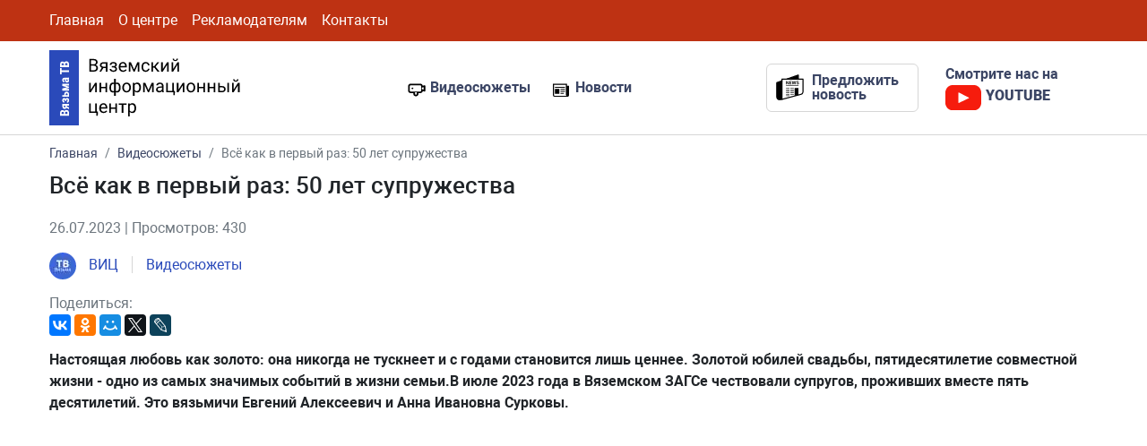

--- FILE ---
content_type: text/html; charset=UTF-8
request_url: https://vyazma-tv.ru/videos/2023/07/26/vse-kak-v-pervyy-raz-50-let-supruzhestva/
body_size: 4588
content:
<!DOCTYPE html><html lang="ru"><head><meta name="viewport" content="width=device-width, initial-scale=1, shrink-to-fit=no"><meta http-equiv="Content-Type" content="text/html; charset=utf-8" ><meta charset="UTF-8"/><base href="https://vyazma-tv.ru/"><meta http-equiv='x-dns-prefetch-control' content='on'><meta name="cmsmagazine" content="099b56d0e5f5f57528fdb8355e8f1482" /><link rel='dns-prefetch' href='/'><link rel="canonical" href="https://vyazma-tv.ru/videos/2023/07/26/vse-kak-v-pervyy-raz-50-let-supruzhestva/"/><title>Всё как в первый раз: 50 лет супружества / Видеосюжеты / Вяземский информационный центр</title><meta name="description" content="Всё как в первый раз: 50 лет супружества"><meta name="keywords" content="Настоящая любовь как золото: она никогда не тускнеет и с годами становится лишь ценнее. Золотой юбилей свадьбы, пятидесятилетие совместной жизни - одно из самых значимых событий в жизни семьи.В июле 2023 года в Вяземском ЗАГСе чествовали супругов, проживших вместе пять десятилетий. Это вязьмичи Евгений Алексеевич и Анна Ивановна Сурковы."><meta property="og:type" content="article"><meta property="og:title" content="Всё как в первый раз: 50 лет супружества"><meta property="og:url" content="https://vyazma-tv.ru/videos/2023/07/26/vse-kak-v-pervyy-raz-50-let-supruzhestva/"><meta property="og:description" content=""><meta name="twitter:card" content="summary_large_image"> <meta name="twitter:creator" content="@bildmart"> <meta name="twitter:title" content="Всё как в первый раз: 50 лет супружества"> <meta name="twitter:description" content=""><meta property="og:image" content="https://vyazma-tv.ru/"><meta name="twitter:image" content="https://vyazma-tv.ru/"><link rel="shortcut icon" href="favicon.ico" type="image/ico"><script src="https://yastatic.net/jquery/3.3.1/jquery.min.js"></script><link rel="stylesheet" href="https://stackpath.bootstrapcdn.com/bootstrap/4.4.1/css/bootstrap.min.css" integrity="sha384-Vkoo8x4CGsO3+Hhxv8T/Q5PaXtkKtu6ug5TOeNV6gBiFeWPGFN9MuhOf23Q9Ifjh" crossorigin="anonymous"><script src="https://browser.sentry-cdn.com/5.12.1/bundle.min.js" integrity="sha384-y+an4eARFKvjzOivf/Z7JtMJhaN6b+lLQ5oFbBbUwZNNVir39cYtkjW1r6Xjbxg3" crossorigin="anonymous"></script><link rel="stylesheet" href="/assets/cache/styles_c264627d6a.min.css" type="text/css" /><link rel="stylesheet" href="/assets/components/gallery/css/web.css" type="text/css" /><link rel="stylesheet" href="/assets/components/ajaxform/css/default.css" type="text/css" /><script src="https://www.google.com/recaptcha/api.js?render=6Lflz9YUAAAAAKOeIVFmVCvdHR-nhVoDjfHHF4k9"></script></head><body><header><div class="top"><div class="container"><div class="row"><div class="col-xl-8 col-12 menu"><nav class="navbar navbar-expand-lg navbar-light"><button class="navbar-toggler" type="button" data-toggle="collapse" data-target="#navbarSupportedContent1" aria-controls="navbarSupportedContent1" aria-expanded="false" aria-label="Toggle navigation"><span class="navbar-toggler-icon"></span></button><div class="collapse navbar-collapse" id="navbarSupportedContent1"><ul class="navbar-nav nav-fill"><li class="nav-item first"><a class="nav-link" itemprop="url" href="" >Главная</a></li><li class="nav-item"><a class="nav-link" itemprop="url" href="about" >О центре</a></li><li class="nav-item"><a class="nav-link" itemprop="url" href="advertisers" >Рекламодателям</a></li><li class="nav-item last"><a class="nav-link" itemprop="url" href="contacts" >Контакты</a></li></ul></div></nav></div><div class="col-xl-4 col-12 social d-none d-md-block .d-lg-block"><a href="https://vk.com/vyazma_raion" target="_blank" title="Вконтакте"><i class="lab la-vk"></i></a><a href="https://www.youtube.com/channel/UCTgohSryfekpeGb-ERHWFpg" title="Youtube" target="_blank" title="Youtube"><i class="lab la-youtube"></i></a></div></div></div></div><div class="header"><div class="container"><div class="row"><div class="col-xl-4 col-6"><div class="logo"><a href="/" title="Главная - Вяземский информационный центр"><img src="assets/template/images/logo.svg" alt="Вяземский информационный центр"></a></div></div><div class="col-xl-4 col-6"><div class="links"><a href="videos/" title="Видеосюжеты" class="video_link">Видеосюжеты</a><a href="news/" title="Новости" class="news_link">Новости</a></div></div><div class="col-xl-2 col-6"><div class="addnews"><a data-toggle="modal" data-target="#newsModal" title="Предложить новость"><span class="text">Предложить новость</span></a></div></div><div class="col-xl-2 col-6"><div class="youtube"><a href="https://www.youtube.com/channel/UCTgohSryfekpeGb-ERHWFpg" target="_blank" title="Смотрите нас на YOUTUBE"><span class="text">Смотрите нас на</span><br><span class="icon">YOUTUBE</span></a></div></div></div></div></div></header> <div class="pages"><div class="container"><nav aria-label="breadcrumb"><ol itemscope="" itemtype="http://schema.org/BreadcrumbList" class="breadcrumb"><li class="breadcrumb-item"><span itemscope="" itemprop="itemListElement" itemtype="http://schema.org/ListItem"><a title="Главная" itemprop="item" href=""><span itemprop="name">Главная</span><meta itemprop="position" content="1"></a></span></li><li class="breadcrumb-item"><span itemscope="" itemprop="itemListElement" itemtype="http://schema.org/ListItem"><a title="Видеосюжеты" itemprop="item" href="videos/"><span itemprop="name">Видеосюжеты</span><meta itemprop="position" content="2"></a></span></li><li class="breadcrumb-item active" aria-current="page"><span itemscope="" itemprop="itemListElement" itemtype="http://schema.org/ListItem"><span itemprop="name">Всё как в первый раз: 50 лет супружества</span><meta itemprop="position" content="3"></span></li></ol></nav> <div class="row"><div class="col-xl-12 col-12"><h1 class="page-title">Всё как в первый раз: 50 лет супружества</h1></div><div class="col-xl-6 col-12"><div class="meta text-muted">26.07.2023 | Просмотров: 430</div><span class="author"><a href="authors/vits" title="Вяземский информационный центр"><img src="/assets/cache/images/vyazma-tv/vyazmatv/1_1582033358.bafe35b2.jpg" alt=""> ВИЦ</a></span><span class="parent"><a href="videos/" title="Видеосюжеты">Видеосюжеты</a></span><div class="col-xl-12 col-12 social-shared text-muted"> Поделиться: <script src="https://yastatic.net/es5-shims/0.0.2/es5-shims.min.js"></script><script src="https://yastatic.net/share2/share.js"></script><div class="ya-share2" data-services="collections,vkontakte,facebook,odnoklassniki,moimir,twitter,lj"></div></div></div></div><div class="row"><div class="col-xl-12 col-12 introtext"><p>Настоящая любовь как золото: она никогда не тускнеет и с годами становится лишь ценнее. Золотой юбилей свадьбы, пятидесятилетие совместной жизни - одно из самых значимых событий в жизни семьи.В июле 2023 года в Вяземском ЗАГСе чествовали супругов, проживших вместе пять десятилетий. Это вязьмичи Евгений Алексеевич и Анна Ивановна Сурковы.</p></div><div class="col-xl-12 col-12 content"></div></div><div class="row justify-content-md-center"><div class="col-xl-8 col-12"><iframe width="100%" height="500" src="https://www.youtube.com/embed/5Gdxfh3KAmA" frameborder="0" allow="accelerometer; autoplay; encrypted-media; gyroscope; picture-in-picture" allowfullscreen></iframe></div></div><div class="row gallery"></div></div></div><footer><div class="container"><div class="row"><div class="col-xl-2 col-12"> Вяземский<br>информационный<br>центр </div><div class="col-xl-5 col-12"> © 2018—2026 г. Все права защищены.<br>При полном или частичном использовании материалов, обязательна активная ссылка на сайт: vyazma-tv.ru </div><div class="col-xl-3 col-12 text-right"><div class="links"><a href="videos/" title="Видеосюжеты" class="video_link">Видеосюжеты</a><a href="news/" title="Новости" class="news_link">Новости</a></div></div><div class="col-xl-2 col-12 text-right devel"><a href="https://defulo.ru" target="_blank" title="Разработано и сопровождается DEFULO"><img src="https://defulo.ru/assets/template/images/logo-white.svg" alt="Разработано и сопровождается DEFULO"></a></div></div></div></footer> <div class="modal fade" id="newsModal" tabindex="-1" role="dialog" aria-labelledby="newsModalLabel" aria-hidden="true"><div class="modal-dialog" role="document"><div class="modal-content"><div class="modal-header"><h5 class="modal-title" id="newsModalCenterTitle">Предложить новость</h5><button type="button" class="close" data-dismiss="modal" aria-label="Close"><span aria-hidden="true">&times;</span></button></div><div class="modal-body"><form action="" method="post" class="ajax_form af_example form" id="news_form"><input type="hidden" name="nospam:blank" value="" /><input type="text" name="pagename" value="Всё как в первый раз: 50 лет супружества" readonly style="display: none;"><input type="text" name="pageurl" value="videos/2023/07/26/vse-kak-v-pervyy-raz-50-let-supruzhestva/" readonly style="display: none;"><div class="form-group"><input type="text" class="form-control" name="link" placeholder="Ссылка на новость" required focus></div><div class="form-group text-center"><button type="submit" class="btn btn-red">Отправить новость</button></div><span class="error_g-recaptcha-response error error_message"></span><input type="hidden" name="g-recaptcha-response"><input type="hidden" name="af_action" value="30c9ce4d2f9df832f056632e3003085d" /></form><div id="news_form_success" style="display: none;" class="alert alert-success text-center" role="alert"><strong>Ваша новость успешно отправлена!</strong><br>Мы проверим её и опубликуем в ближайшее время.</div> </div></div></div></div><div class="modal fade" id="callbackModal" tabindex="-1" role="dialog" aria-labelledby="callbackModalLabel" aria-hidden="true"><div class="modal-dialog" role="document"><div class="modal-content"><div class="modal-header"><h5 class="modal-title" id="callbackModalCenterTitle">Написать нам</h5><button type="button" class="close" data-dismiss="modal" aria-label="Close"><span aria-hidden="true">&times;</span></button></div><div class="modal-body"><form action="" method="post" class="ajax_form af_example form" id="callback_form"><input type="hidden" name="nospam:blank" value="" /><div class="form-group"><input type="text" class="form-control" name="name" placeholder="Ваше имя"></div><div class="form-group"><input type="email" class="form-control" name="email" placeholder="Ваш Email"></div><div class="form-group"><textarea class="form-control" name="text" rows="3" placeholder="Ваше сообщение"></textarea></div><div class="form-group"><p>Нажимая кнопку "Отправить сообщение" я даю согласие на <a href="agreement" target="_blank" title="Соглашение об обработке персональных данных">обработку персональных данных</a></p></div><div class="form-group text-center"><button type="submit" class="btn btn-lg btn-red">Отправить сообщение</button></div><span class="error_g-recaptcha-response error error_message"></span><input type="hidden" name="g-recaptcha-response"><input type="hidden" name="af_action" value="437a20a1ecb915fd76a47af08f35023b" /></form><div id="callback_form_success" style="display: none;" class="alert alert-success text-center" role="alert"><strong>Ваше сообщение успешно отправлено!</strong><br>Мы Вам ответим как можно скорее.</div> </div></div></div></div> <script src="https://cdn.jsdelivr.net/npm/popper.js@1.16.0/dist/umd/popper.min.js" integrity="sha384-Q6E9RHvbIyZFJoft+2mJbHaEWldlvI9IOYy5n3zV9zzTtmI3UksdQRVvoxMfooAo" crossorigin="anonymous"></script><script src="https://stackpath.bootstrapcdn.com/bootstrap/4.4.1/js/bootstrap.min.js" integrity="sha384-wfSDF2E50Y2D1uUdj0O3uMBJnjuUD4Ih7YwaYd1iqfktj0Uod8GCExl3Og8ifwB6" crossorigin="anonymous"></script><script type="text/javascript" > (function(m,e,t,r,i,k,a){ m[i]=m[i]||function(){ (m[i].a=m[i].a||[]).push(arguments)}; m[i].l=1*new Date();k=e.createElement(t),a=e.getElementsByTagName(t)[0],k.async=1,k.src=r,a.parentNode.insertBefore(k,a)}) (window, document, "script", "https://mc.yandex.ru/metrika/tag.js", "ym"); ym(57520315, "init", { clickmap:true, trackLinks:true, accurateTrackBounce:true, webvisor:true });</script><noscript><div><img src="https://mc.yandex.ru/watch/57520315" style="position:absolute; left:-9999px;" alt="" /></div></noscript><script async src="https://www.googletagmanager.com/gtag/js?id=UA-97191696-7"></script><script> window.dataLayer = window.dataLayer || []; function gtag(){ dataLayer.push(arguments);} gtag('js', new Date()); gtag('config', 'UA-97191696-7');</script><script src="/assets/cache/scripts_e46cc8ef27.min.js"></script><script src="/assets/components/ajaxform/js/default.js"></script><script type="text/javascript">AjaxForm.initialize({"assetsUrl":"\/assets\/components\/ajaxform\/","actionUrl":"\/assets\/components\/ajaxform\/action.php","closeMessage":"\u0437\u0430\u043a\u0440\u044b\u0442\u044c \u0432\u0441\u0435","formSelector":"form.ajax_form","pageId":1928});</script><script> function grecaptchaExecute() { grecaptcha.execute("6Lflz9YUAAAAAKOeIVFmVCvdHR-nhVoDjfHHF4k9", { action: "newsform" }) .then(function(token) { $("[name ='g-recaptcha-response']").val(token); }); } grecaptcha.ready(function() { grecaptchaExecute(); }); $(document).on("af_complete", function(event, response) { if (response.success) { grecaptchaExecute(); } }); </script></body></html>

--- FILE ---
content_type: text/css
request_url: https://vyazma-tv.ru/assets/cache/styles_c264627d6a.min.css
body_size: 6059
content:
.owl-carousel, .owl-carousel .owl-item {-webkit-tap-highlight-color: transparent;position: relative;}
.owl-carousel {display: none;width: 100%;z-index: 1;}
.owl-carousel .owl-stage {position: relative;-ms-touch-action: pan-Y;touch-action: manipulation;-moz-backface-visibility: hidden;}
.owl-carousel .owl-stage:after {content: ".";display: block;clear: both;visibility: hidden;line-height: 0;height: 0;}
.owl-carousel .owl-stage-outer {position: relative;overflow: hidden;-webkit-transform: translate3d(0,0,0);}
.owl-carousel .owl-item, .owl-carousel .owl-wrapper {-webkit-backface-visibility: hidden;-moz-backface-visibility: hidden;-ms-backface-visibility: hidden;-webkit-transform: translate3d(0,0,0);-moz-transform: translate3d(0,0,0);-ms-transform: translate3d(0,0,0);}
.owl-carousel .owl-item {min-height: 1px;float: left;-webkit-backface-visibility: hidden;-webkit-touch-callout: none;}
.owl-carousel .owl-item img {display: block;width: 100%;}
.owl-carousel .owl-dots.disabled, .owl-carousel .owl-nav.disabled {display: none;}
.no-js .owl-carousel, .owl-carousel.owl-loaded {display: block;}
.owl-carousel .owl-dot, .owl-carousel .owl-nav .owl-next, .owl-carousel .owl-nav .owl-prev {cursor: pointer;-webkit-user-select: none;-khtml-user-select: none;-moz-user-select: none;-ms-user-select: none;user-select: none;}
.owl-carousel .owl-nav button.owl-next, .owl-carousel .owl-nav button.owl-prev, .owl-carousel button.owl-dot {background: 0 0;color: inherit;border: none;padding: 0 !important;font: inherit;}
.owl-carousel.owl-loading {opacity: 0;display: block;}
.owl-carousel.owl-hidden {opacity: 0;}
.owl-carousel.owl-refresh .owl-item {visibility: hidden;}
.owl-carousel.owl-drag .owl-item {-ms-touch-action: pan-y;touch-action: pan-y;-webkit-user-select: none;-moz-user-select: none;-ms-user-select: none;user-select: none;}
.owl-carousel.owl-grab {cursor: move;cursor: grab;}
.owl-carousel.owl-rtl {direction: rtl;}
.owl-carousel.owl-rtl .owl-item {float: right;}
.owl-carousel .animated {animation-duration: 1s;animation-fill-mode: both;}
.owl-carousel .owl-animated-in {z-index: 0;}
.owl-carousel .owl-animated-out {z-index: 1;}
.owl-carousel .fadeOut {animation-name: fadeOut;}
@keyframes fadeOut {0% {opacity: 1;}
	100% {opacity: 0;}}
.owl-height {transition: height .5s ease-in-out;}
.owl-carousel .owl-item .owl-lazy {opacity: 0;transition: opacity .4s ease;}
.owl-carousel .owl-item .owl-lazy:not([src]), .owl-carousel .owl-item .owl-lazy[src^=""] {max-height: 0;}
.owl-carousel .owl-item img.owl-lazy {transform-style: preserve-3d;}
.owl-carousel .owl-video-wrapper {position: relative;height: 100%;background: #000;}
.owl-carousel .owl-video-play-icon {position: absolute;height: 80px;width: 80px;left: 50%;top: 50%;margin-left: -40px;margin-top: -40px;background: url("/assets/template/css/owl.video.play.png") no-repeat;cursor: pointer;z-index: 1;-webkit-backface-visibility: hidden;transition: transform .1s ease;}
.owl-carousel .owl-video-play-icon:hover {-ms-transform: scale(1.3,1.3);transform: scale(1.3,1.3);}
.owl-carousel .owl-video-playing .owl-video-play-icon, .owl-carousel .owl-video-playing .owl-video-tn {display: none;}
.owl-carousel .owl-video-tn {opacity: 0;height: 100%;background-position: center center;background-repeat: no-repeat;background-size: contain;transition: opacity .4s ease;}
.owl-carousel .owl-video-frame {position: relative;z-index: 1;height: 100%;width: 100%;}
@font-face{font-family:"lightcase";src:url("/assets/template/fonts/lightcase.eot?55356177");src:url("/assets/template/fonts/lightcase.eot?55356177#iefix") format("embedded-opentype"),url("/assets/template/fonts/lightcase.woff?55356177") format("woff"),url("/assets/template/fonts/lightcase.ttf?55356177") format("truetype"),url("/assets/template/fonts/lightcase.svg?55356177#lightcase") format("svg");font-weight:400;font-style:normal}[class*=lightcase-icon-]:before{font-family:"lightcase",sans-serif;font-style:normal;font-weight:400;speak:none;display:inline-block;text-decoration:inherit;width:1em;text-align:center;font-variant:normal;text-transform:none;line-height:1em}.lightcase-icon-play:before{content:""}.lightcase-icon-pause:before{content:""}.lightcase-icon-close:before{content:""}.lightcase-icon-prev:before{content:""}.lightcase-icon-next:before{content:""}.lightcase-icon-spin:before{content:""}@-webkit-keyframes lightcase-spin{0%{-webkit-transform:rotate(0deg);-moz-transform:rotate(0deg);-o-transform:rotate(0deg);transform:rotate(0deg)}100%{-webkit-transform:rotate(359deg);-moz-transform:rotate(359deg);-o-transform:rotate(359deg);transform:rotate(359deg)}}@-moz-keyframes lightcase-spin{0%{-webkit-transform:rotate(0deg);-moz-transform:rotate(0deg);-o-transform:rotate(0deg);transform:rotate(0deg)}100%{-webkit-transform:rotate(359deg);-moz-transform:rotate(359deg);-o-transform:rotate(359deg);transform:rotate(359deg)}}@-o-keyframes lightcase-spin{0%{-webkit-transform:rotate(0deg);-moz-transform:rotate(0deg);-o-transform:rotate(0deg);transform:rotate(0deg)}100%{-webkit-transform:rotate(359deg);-moz-transform:rotate(359deg);-o-transform:rotate(359deg);transform:rotate(359deg)}}@-ms-keyframes lightcase-spin{0%{-webkit-transform:rotate(0deg);-moz-transform:rotate(0deg);-o-transform:rotate(0deg);transform:rotate(0deg)}100%{-webkit-transform:rotate(359deg);-moz-transform:rotate(359deg);-o-transform:rotate(359deg);transform:rotate(359deg)}}@keyframes lightcase-spin{0%{-webkit-transform:rotate(0deg);-moz-transform:rotate(0deg);-o-transform:rotate(0deg);transform:rotate(0deg)}100%{-webkit-transform:rotate(359deg);-moz-transform:rotate(359deg);-o-transform:rotate(359deg);transform:rotate(359deg)}}#lightcase-case{display:none;position:fixed;z-index:2002;top:50%;left:50%;font-family:arial,sans-serif;font-size:13px;line-height:1.5;text-align:left;text-shadow:0 0 10px rgba(0,0,0,.5)}@media screen and (max-width:640px){html[data-lc-type=inline] #lightcase-case,html[data-lc-type=ajax] #lightcase-case{position:fixed !important;top:0 !important;left:0 !important;right:0 !important;bottom:0 !important;margin:0 !important;padding:55px 0 70px;width:100% !important;height:100% !important;overflow:auto !important}}@media screen and (min-width:641px){html:not([data-lc-type=error]) #lightcase-content{position:relative;z-index:1;text-shadow:none;background-color:#fff;-webkit-box-shadow:0 0 30px rgba(0,0,0,.5);-moz-box-shadow:0 0 30px rgba(0,0,0,.5);-o-box-shadow:0 0 30px rgba(0,0,0,.5);box-shadow:0 0 30px rgba(0,0,0,.5);-webkit-backface-visibility:hidden}}@media screen and (min-width:641px){html[data-lc-type=image] #lightcase-content,html[data-lc-type=video] #lightcase-content{background-color:#333}}html[data-lc-type=inline] #lightcase-content,html[data-lc-type=ajax] #lightcase-content,html[data-lc-type=error] #lightcase-content{-webkit-box-shadow:none;-moz-box-shadow:none;-o-box-shadow:none;box-shadow:none}@media screen and (max-width:640px){html[data-lc-type=inline] #lightcase-content,html[data-lc-type=ajax] #lightcase-content,html[data-lc-type=error] #lightcase-content{position:relative !important;top:auto !important;left:auto !important;width:auto !important;height:auto !important;margin:0 !important;padding:0 !important;border:none !important;background:0 0 !important}}html[data-lc-type=inline] #lightcase-content .lightcase-contentInner,html[data-lc-type=ajax] #lightcase-content .lightcase-contentInner,html[data-lc-type=error] #lightcase-content .lightcase-contentInner{-webkit-box-sizing:border-box;-moz-box-sizing:border-box;-o-box-sizing:border-box;box-sizing:border-box}@media screen and (max-width:640px){html[data-lc-type=inline] #lightcase-content .lightcase-contentInner,html[data-lc-type=ajax] #lightcase-content .lightcase-contentInner,html[data-lc-type=error] #lightcase-content .lightcase-contentInner{padding:15px}html[data-lc-type=inline] #lightcase-content .lightcase-contentInner,html[data-lc-type=inline] #lightcase-content .lightcase-contentInner>*,html[data-lc-type=ajax] #lightcase-content .lightcase-contentInner,html[data-lc-type=ajax] #lightcase-content .lightcase-contentInner>*,html[data-lc-type=error] #lightcase-content .lightcase-contentInner,html[data-lc-type=error] #lightcase-content .lightcase-contentInner>*{width:100% !important;max-width:none !important}html[data-lc-type=inline] #lightcase-content .lightcase-contentInner>*:not(iframe),html[data-lc-type=ajax] #lightcase-content .lightcase-contentInner>*:not(iframe),html[data-lc-type=error] #lightcase-content .lightcase-contentInner>*:not(iframe){height:auto !important;max-height:none !important}}@media screen and (max-width:640px){html.lightcase-isMobileDevice[data-lc-type=iframe] #lightcase-content .lightcase-contentInner iframe{overflow:auto;-webkit-overflow-scrolling:touch}}@media screen and (max-width:640px) and (min-width:641px){html[data-lc-type=image] #lightcase-content .lightcase-contentInner,html[data-lc-type=video] #lightcase-content .lightcase-contentInner{line-height:.75}}html[data-lc-type=image] #lightcase-content .lightcase-contentInner{position:relative;overflow:hidden !important}@media screen and (max-width:640px){html[data-lc-type=inline] #lightcase-content .lightcase-contentInner .lightcase-inlineWrap,html[data-lc-type=ajax] #lightcase-content .lightcase-contentInner .lightcase-inlineWrap,html[data-lc-type=error] #lightcase-content .lightcase-contentInner .lightcase-inlineWrap{position:relative !important;top:auto !important;left:auto !important;width:auto !important;height:auto !important;margin:0 !important;padding:0 !important;border:none !important;background:0 0 !important}}@media screen and (min-width:641px){html:not([data-lc-type=error]) #lightcase-content .lightcase-contentInner .lightcase-inlineWrap{padding:30px;overflow:auto;-webkit-box-sizing:border-box;-moz-box-sizing:border-box;-o-box-sizing:border-box;box-sizing:border-box}}@media screen and (max-width:640px){#lightcase-content h1,#lightcase-content h2,#lightcase-content h3,#lightcase-content h4,#lightcase-content h5,#lightcase-content h6,#lightcase-content p{color:#aaa}}@media screen and (min-width:641px){#lightcase-content h1,#lightcase-content h2,#lightcase-content h3,#lightcase-content h4,#lightcase-content h5,#lightcase-content h6,#lightcase-content p{color:#333}}#lightcase-case p.lightcase-error{margin:0;font-size:17px;text-align:center;white-space:nowrap;overflow:hidden;text-overflow:ellipsis;color:#aaa}@media screen and (max-width:640px){#lightcase-case p.lightcase-error{padding:30px 0}}@media screen and (min-width:641px){#lightcase-case p.lightcase-error{padding:0}}.lightcase-open body{overflow:hidden}.lightcase-isMobileDevice .lightcase-open body{max-width:100%;max-height:100%}#lightcase-info{position:absolute;padding-top:15px}#lightcase-info #lightcase-title,#lightcase-info #lightcase-caption{margin:0;padding:0;line-height:1.5;font-weight:400;text-overflow:ellipsis}#lightcase-info #lightcase-title{font-size:17px;color:#aaa}@media screen and (max-width:640px){#lightcase-info #lightcase-title{position:fixed;top:10px;left:0;max-width:87.5%;padding:5px 15px;background:#333}}#lightcase-info #lightcase-caption{clear:both;font-size:13px;color:#aaa}#lightcase-info #lightcase-sequenceInfo{font-size:11px;color:#aaa}@media screen and (max-width:640px){.lightcase-fullScreenMode #lightcase-info{padding-left:15px;padding-right:15px}html:not([data-lc-type=image]):not([data-lc-type=video]):not([data-lc-type=flash]):not([data-lc-type=error]) #lightcase-info{position:static}}#lightcase-loading{position:fixed;position:fixed;z-index:9999;z-index:2001;width:1.123em;height:auto;font-size:38px;font-size:32px;line-height:1;text-align:center;text-shadow:none;text-shadow:0 0 15px #fff;top:50%;left:50%;margin-top:-.5em;margin-left:-.5em;opacity:1;-moz-transform-origin:50% 53%;-webkit-animation:lightcase-spin .5s infinite linear;-moz-animation:lightcase-spin .5s infinite linear;-o-animation:lightcase-spin .5s infinite linear;animation:lightcase-spin .5s infinite linear}#lightcase-loading,#lightcase-loading:focus{text-decoration:none;color:#fff;-webkit-tap-highlight-color:transparent;-webkit-transition:color,opacity,ease-in-out .25s;-moz-transition:color,opacity,ease-in-out .25s;-o-transition:color,opacity,ease-in-out .25s;transition:color,opacity,ease-in-out .25s}#lightcase-loading>span{display:inline-block;text-indent:-9999px}a[class*=lightcase-icon-]{position:fixed;z-index:9999;width:1.123em;height:auto;font-size:38px;line-height:1;text-align:center;text-shadow:none;outline:none;cursor:pointer}a[class*=lightcase-icon-],a[class*=lightcase-icon-]:focus{text-decoration:none;color:rgba(255,255,255,.6);-webkit-tap-highlight-color:transparent;-webkit-transition:color,opacity,ease-in-out .25s;-moz-transition:color,opacity,ease-in-out .25s;-o-transition:color,opacity,ease-in-out .25s;transition:color,opacity,ease-in-out .25s}a[class*=lightcase-icon-]>span{display:inline-block;text-indent:-9999px}a[class*=lightcase-icon-]:hover{color:#fff;text-shadow:0 0 15px #fff}.lightcase-isMobileDevice a[class*=lightcase-icon-]:hover{color:#aaa;text-shadow:none}a[class*=lightcase-icon-].lightcase-icon-close{position:fixed;top:15px;right:15px;bottom:auto;margin:0;opacity:0;outline:none}a[class*=lightcase-icon-].lightcase-icon-prev{left:15px}a[class*=lightcase-icon-].lightcase-icon-next{right:15px}a[class*=lightcase-icon-].lightcase-icon-pause,a[class*=lightcase-icon-].lightcase-icon-play{left:50%;margin-left:-.5em}@media screen and (min-width:641px){a[class*=lightcase-icon-].lightcase-icon-pause,a[class*=lightcase-icon-].lightcase-icon-play{opacity:0}}@media screen and (max-width:640px){a[class*=lightcase-icon-]{bottom:15px;font-size:24px}}@media screen and (min-width:641px){a[class*=lightcase-icon-]{bottom:50%;margin-bottom:-.5em}a[class*=lightcase-icon-]:hover,#lightcase-case:hover~a[class*=lightcase-icon-]{opacity:1}}#lightcase-overlay{display:none;width:100%;min-height:100%;position:fixed;z-index:2000;top:-9999px;bottom:-9999px;left:0;background:#333}@media screen and (max-width:640px){#lightcase-overlay{opacity:1 !important}}
a{color:#2a4aba}a:hover{text-decoration:none}.form-control:focus,button:focus{outline:0;box-shadow:0 0 0 0 rgba(255,255,255,0)}#close-button:focus{outline:0;box-shadow:0 0 0 0 rgba(255,255,255,0)}.btn:focus{outline:0;box-shadow:0 0 0 0 rgba(255,255,255,0)}.radius{border-radius:6px;-webkit-border-radius:6px;-moz-border-radius:6px}.justifyright{text-align:right}.justifyfull{text-align:justify}.grecaptcha-badge{display:none}@font-face{font-family:"Roboto";src:local("Roboto Thin"),local("Roboto-Thin"),url("/assets/template/fonts/Robotothin.woff2") format("woff2"),url("/assets/template/fonts/Robotothin.woff") format("woff"),url("/assets/template/fonts/Robotothin.ttf") format("truetype");font-weight:100;font-style:normal}@font-face{font-family:"Roboto";src:local("Roboto Thin Italic"),local("Roboto-ThinItalic"),url("/assets/template/fonts/Robotothinitalic.woff2") format("woff2"),url("/assets/template/fonts/Robotothinitalic.woff") format("woff"),url("/assets/template/fonts/Robotothinitalic.ttf") format("truetype");font-weight:100;font-style:italic}@font-face{font-family:"Roboto";src:local("Roboto Light"),local("Roboto-Light"),url("/assets/template/fonts/Robotolight.woff2") format("woff2"),url("/assets/template/fonts/Robotolight.woff") format("woff"),url("/assets/template/fonts/Robotolight.ttf") format("truetype");font-weight:300;font-style:normal}@font-face{font-family:"Roboto";src:local("Roboto Light Italic"),local("Roboto-LightItalic"),url("/assets/template/fonts/Robotolightitalic.woff2") format("woff2"),url("/assets/template/fonts/Robotolightitalic.woff") format("woff"),url("/assets/template/fonts/Robotolightitalic.ttf") format("truetype");font-weight:300;font-style:italic}@font-face{font-family:"Roboto";src:local("Roboto"),local("Roboto-Regular"),url("/assets/template/fonts/Roboto.woff2") format("woff2"),url("/assets/template/fonts/Roboto.woff") format("woff"),url("/assets/template/fonts/Roboto.ttf") format("truetype");font-weight:400;font-style:normal}@font-face{font-family:"Roboto";src:local("Roboto Italic"),local("Roboto-Italic"),url("/assets/template/fonts/Robotoitalic.woff2") format("woff2"),url("/assets/template/fonts/Robotoitalic.woff") format("woff"),url("/assets/template/fonts/Robotoitalic.ttf") format("truetype");font-weight:400;font-style:italic}@font-face{font-family:"Roboto";src:local("Roboto Medium"),local("Roboto-Medium"),url("/assets/template/fonts/Robotomedium.woff2") format("woff2"),url("/assets/template/fonts/Robotomedium.woff") format("woff"),url("/assets/template/fonts/Robotomedium.ttf") format("truetype");font-weight:500;font-style:normal}@font-face{font-family:"Roboto";src:local("Roboto Medium Italic"),local("Roboto-MediumItalic"),url("/assets/template/fonts/Robotomediumitalic.woff2") format("woff2"),url("/assets/template/fonts/Robotomediumitalic.woff") format("woff"),url("/assets/template/fonts/Robotomediumitalic.ttf") format("truetype");font-weight:500;font-style:italic}@font-face{font-family:"Roboto";src:local("Roboto Bold"),local("Roboto-Bold"),url("/assets/template/fonts/Robotobold.woff2") format("woff2"),url("/assets/template/fonts/Robotobold.woff") format("woff"),url("/assets/template/fonts/Robotobold.ttf") format("truetype");font-weight:700;font-style:normal}@font-face{font-family:"Roboto";src:local("Roboto Bold Italic"),local("Roboto-BoldItalic"),url("/assets/template/fonts/Robotobolditalic.woff2") format("woff2"),url("/assets/template/fonts/Robotobolditalic.woff") format("woff"),url("/assets/template/fonts/Robotobolditalic.ttf") format("truetype");font-weight:700;font-style:italic}@font-face{font-family:"Roboto";src:local("Roboto Black"),local("Roboto-Black"),url("/assets/template/fonts/Robotoblack.woff2") format("woff2"),url("/assets/template/fonts/Robotoblack.woff") format("woff"),url("/assets/template/fonts/Robotoblack.ttf") format("truetype");font-weight:900;font-style:normal}@font-face{font-family:"Roboto";src:local("Roboto Black Italic"),local("Roboto-BlackItalic"),url("/assets/template/fonts/Robotoblackitalic.woff2") format("woff2"),url("/assets/template/fonts/Robotoblackitalic.woff") format("woff"),url("/assets/template/fonts/Robotoblackitalic.ttf") format("truetype");font-weight:900;font-style:italic}.btn-red{background-color:#be3213;color:#fff;-moz-transition:all .3s ease-out;-o-transition:all .3s ease-out;-webkit-transition:all .3s ease-out}.btn-red:hover{color:#fff;opacity:.8;-moz-transition:all .3s ease-out;-o-transition:all .3s ease-out;-webkit-transition:all .3s ease-out}header .top{padding:3px 0;background-color:#be3213}header .top .navbar{padding:0}header .top .navbar .navbar-nav .nav-item .nav-link{text-decoration:none;color:#fff;-moz-transition:all .3s ease-out;-o-transition:all .3s ease-out;-webkit-transition:all .3s ease-out}header .top .navbar .navbar-nav .nav-item .nav-link:hover{opacity:.7;text-decoration:none;-moz-transition:all .3s ease-out;-o-transition:all .3s ease-out;-webkit-transition:all .3s ease-out}header .top .navbar .navbar-nav .nav-item.active .nav-link{opacity:.7}header .top .navbar .navbar-nav .nav-item.first .nav-link{padding-left:0}header .top .social{text-align:right}header .top .social a{font-size:26px;color:#fff}header .header{padding:10px 0;border-bottom:1px solid #d6d6d6}header .header .logo img{height:84px}header .header .links{padding-top:30px}header .header .links a{color:#3c4665;-moz-transition:all .3s ease-out;-o-transition:all .3s ease-out;-webkit-transition:all .3s ease-out}header .header .links a.video_link{position:relative;padding-left:25px;margin-right:25px;font-weight:600}header .header .links a.video_link:before{content:"";width:20px;height:15px;display:block;position:absolute;top:5px;left:0;background-image:url("/assets/template/images/icons/video_link.svg");background-repeat:no-repeat;background-size:cover}header .header .links a.news_link{position:relative;padding-left:25px;margin-right:15px;font-weight:600}header .header .links a.news_link:before{content:"";width:18px;height:15px;display:block;position:absolute;top:5px;left:0;background-image:url("/assets/template/images/icons/news_link.svg");background-repeat:no-repeat;background-size:cover}header .header .links a:hover{color:#be3213;text-decoration:none;-moz-transition:all .3s ease-out;-o-transition:all .3s ease-out;-webkit-transition:all .3s ease-out}header .header .addnews{padding-top:15px;cursor:pointer}header .header .addnews a{padding:10px 10px 10px 50px;color:#3c4665;display:block;width:100%;border-radius:6px;border:1px solid #d6d6d6;font-weight:600;position:relative;line-height:1;-moz-transition:all .3s ease-out;-o-transition:all .3s ease-out;-webkit-transition:all .3s ease-out}header .header .addnews a:before{content:"";width:31px;height:31px;display:block;position:absolute;top:10px;left:10px;background-image:url("/assets/template/images/icons/addnews.svg");background-repeat:no-repeat;background-size:cover}header .header .addnews a:hover{color:#be3213;border-color:#be3213;text-decoration:none;-moz-transition:all .3s ease-out;-o-transition:all .3s ease-out;-webkit-transition:all .3s ease-out}header .header .youtube{padding-top:15px}header .header .youtube a{color:#3c4665;-moz-transition:all .3s ease-out;-o-transition:all .3s ease-out;-webkit-transition:all .3s ease-out}header .header .youtube a .text{font-weight:600}header .header .youtube a .icon{font-weight:900;padding-left:45px;padding-top:10px;position:relative}header .header .youtube a .icon:before{content:"";width:40px;height:29px;display:block;position:absolute;top:7px;left:0;background-image:url("/assets/template/images/icons/youtube.svg");background-repeat:no-repeat;background-size:cover}header .header .youtube a:hover{color:#be3213;text-decoration:none;-moz-transition:all .3s ease-out;-o-transition:all .3s ease-out;-webkit-transition:all .3s ease-out}@media (max-width:576px){header .top .navbar-toggler{border-color:#fff}header .top .navbar-toggler .navbar-toggler-icon{background-image:url("data:image/svg+xml;charset=utf8,%3Csvg viewBox=\'0 0 32 32\' xmlns=\'http://www.w3.org/2000/svg\'%3E%3Cpath stroke=\'rgba(255,102,203, 0.5)\' stroke-width=\'2\' stroke-linecap=\'round\' stroke-miterlimit=\'10\' d=\'M4 8h24M4 16h24M4 24h24\'/%3E%3C/svg%3E")}header .header .links{padding-top:10px}header .header .links a.video_link{margin-bottom:10px;display:block}}@media (min-width:1200px){.container{max-width:1200px}}img{max-width:100%}.breadcrumb{background-color:transparent}.page-title{margin-bottom:20px}.content{text-align:justify}.pull-full img{width:100%}.meta{margin-bottom:15px}.social-shared{margin:15px 0}.column{margin:30px 0;text-align:justify;-webkit-column-count:2;-moz-column-count:2;column-count:2;-webkit-column-gap:40px;-moz-column-gap:40px;column-gap:40px}.owl-carousel .owl-stage-outer{z-index:222}.owl-carousel .owl-nav button.owl-prev,.owl-carousel .owl-nav button.owl-next,.owl-carousel button.owl-dot{background:100% 100%}.owl-carousel .owl-nav{width:100%;font-size:60px;line-height:1}.owl-carousel .owl-nav .owl-prev,.owl-carousel .owl-nav .owl-next{position:absolute;color:#3c4665;top:50%;margin-top:-50px;z-index:222;line-height:1}.owl-carousel .owl-nav .owl-prev:hover,.owl-carousel .owl-nav .owl-next:hover{background-color:transparent;color:#2a4aba;opacity:1}section .section_title{font-size:24px;font-weight:600;margin-bottom:20px}section .section_title small{font-size:16px}section.ads{border-bottom:1px solid #d6d6d6;background-color:#eff7ff}section.ads .alert{width:100%;margin-bottom:0;font-weight:600}section.ads .alert .la-exclamation-triangle{color:#be3213}section.news{padding:20px 0}section.news .news-all .item{margin-bottom:10px;position:relative}section.news .news-all .item .nacproject{position:absolute;top:15px;right:15px;width:40px;height:40px;z-index:999}section.news .news-all .item .image img{filter:grayscale(0);-moz-transition:all .3s ease-out;-o-transition:all .3s ease-out;-webkit-transition:all .3s ease-out}section.news .news-all .item .image img:hover{filter:grayscale(100%);-moz-transition:all .3s ease-out;-o-transition:all .3s ease-out;-webkit-transition:all .3s ease-out}section.news .news-all .item .title{color:#3c4665;line-height:1;font-weight:600;font-size:14px;-moz-transition:all .3s ease-out;-o-transition:all .3s ease-out;-webkit-transition:all .3s ease-out}section.news .news-all .item .title:hover{color:#be3213;-moz-transition:all .3s ease-out;-o-transition:all .3s ease-out;-webkit-transition:all .3s ease-out}section.news .news-all .item .data{font-size:13px;margin:10px 0}section.news .news-all .item .data .status{font-size:13px;color:#6c757d;margin:10px 0;display:flex;justify-content:flex-start;align-items:center}section.news .news-all .item .data .status div{position:relative;padding-left:20px}section.news .news-all .item .data .status div:not(:last-child){margin-right:15px}section.news .news-all .item .data .status div:after{position:absolute;top:2px;left:0;width:16px;height:16px;content:"";background-position:center center;background-size:cover}section.news .news-all .item .data .status div.date:after{background-image:url("/assets/template/images/icons/date.svg")}section.news .news-all .item .data .status div.view:after{background-image:url("/assets/template/images/icons/view.svg")}section.news .news-all .item .data .video{color:#2a4aba}section.news .news-all .item .status{font-size:14px}section.news .news-all .item .status span{margin-right:10px}section.news .news-all .item .author{font-size:14px;margin-top:5px;border-bottom:1px solid #d6d6d6;padding-bottom:10px}section.news .news-all .item .author img{border-radius:20px;margin-right:5px}section.news .news-favorite .item .data{padding:10px;line-height:1.2}section.news .news-favorite .item .data .status{font-size:13px;margin-bottom:10px}section.news .news-favorite .item .data .status span{margin-right:20px}section.news .news-favorite .item .data .status .video{color:#2a4aba}section.news .news-favorite .item .data .title{font-size:14px;font-weight:600;color:#3c4665;-moz-transition:all .3s ease-out;-o-transition:all .3s ease-out;-webkit-transition:all .3s ease-out}section.news .news-favorite .item .data .title:hover{color:#be3213;-moz-transition:all .3s ease-out;-o-transition:all .3s ease-out;-webkit-transition:all .3s ease-out}section.news .news-favorite .item .data .author{font-size:14px;margin-top:5px;border-bottom:1px solid #d6d6d6;padding-bottom:10px}section.news .news-favorite .item .data .author img{border-radius:20px;margin-right:5px}section.videos .item{margin-bottom:20px;position:relative}section.videos .item .nacproject{position:absolute;top:15px;right:15px;width:40px;height:40px;z-index:999}section.videos .item .image img{filter:grayscale(0);-moz-transition:all .3s ease-out;-o-transition:all .3s ease-out;-webkit-transition:all .3s ease-out}section.videos .item .image img:hover{filter:grayscale(100%);-moz-transition:all .3s ease-out;-o-transition:all .3s ease-out;-webkit-transition:all .3s ease-out}section.videos .item .data{line-height:1.2}section.videos .item .data .info{font-size:13px;margin-bottom:10px}section.videos .item .data .status{font-size:13px;color:#6c757d;margin:10px 0;display:flex;justify-content:flex-start;align-items:center}section.videos .item .data .status div{position:relative;padding-left:20px}section.videos .item .data .status div:not(:last-child){margin-right:15px}section.videos .item .data .status div:after{position:absolute;top:0;left:0;width:16px;height:16px;content:"";background-position:center center;background-size:cover}section.videos .item .data .status div.date:after{background-image:url("/assets/template/images/icons/date.svg")}section.videos .item .data .status div.view:after{background-image:url("/assets/template/images/icons/view.svg")}section.videos .item .data .video{color:#2a4aba}section.videos .item .data .title{font-size:14px;font-weight:600;color:#3c4665;-moz-transition:all .3s ease-out;-o-transition:all .3s ease-out;-webkit-transition:all .3s ease-out}section.videos .item .data .title:hover{color:#be3213;-moz-transition:all .3s ease-out;-o-transition:all .3s ease-out;-webkit-transition:all .3s ease-out}section.contacts{background-color:#2a4aba;color:#fff;padding:0}section.contacts .info{margin-top:30px}section.contacts .info h5{margin-bottom:15px}section.contacts .map{margin-top:10px;margin-bottom:5px}.pages .breadcrumb{padding:10px 0;margin-bottom:0;font-size:14px}.pages .breadcrumb a{color:#3c4665}.pages .page-title{font-size:26px}.pages .image{margin-bottom:20px}.pages .social-shared{padding:0}.pages .author{margin-bottom:15px;margin-right:15px;padding-right:15px;border-right:1px solid #d6d6d6}.pages .author img{border-radius:20px;margin-right:10px}.pages .introtext{font-weight:600}.pages .content{margin:15px 0}.pages .content h3{font-size:24px}.pages .gallery .item{margin-bottom:20px}.pages .team .item{text-align:center}.pages .team .item h6{margin:10px 0}.pages .team .item p{font-size:14px}.pages .news .item{margin-bottom:20px;position:relative}.pages .news .item .nacproject{position:absolute;top:15px;right:15px;width:40px;height:40px;z-index:999;-moz-transition:all .3s ease-out;-o-transition:all .3s ease-out;-webkit-transition:all .3s ease-out}.pages .news .item .image{-moz-transition:all .3s ease-out;-o-transition:all .3s ease-out;-webkit-transition:all .3s ease-out;margin-bottom:0}.pages .news .item .data{padding:10px;line-height:1.2}.pages .news .item .data .info{font-size:13px;margin-bottom:10px}.pages .news .item .data .status{font-size:13px;color:#6c757d;margin:10px 0;display:flex;justify-content:flex-start;align-items:center}.pages .news .item .data .status div{position:relative;padding-left:20px}.pages .news .item .data .status div:not(:last-child){margin-right:15px}.pages .news .item .data .status div:after{position:absolute;top:0;left:0;width:16px;height:16px;content:"";background-position:center center;background-size:cover}.pages .news .item .data .status div.date:after{background-image:url("/assets/template/images/icons/date.svg")}.pages .news .item .data .status div.view:after{background-image:url("/assets/template/images/icons/view.svg")}.pages .news .item .data .title{font-size:14px;font-weight:600;color:#3c4665}.pages .news .item:hover .nacproject{-webkit-transform:translateY(-15px);transform:translateY(-15px);-moz-transition:all .3s ease-out;-o-transition:all .3s ease-out;-webkit-transition:all .3s ease-out}.pages .news .item:hover .image{-webkit-transform:translateY(-15px);transform:translateY(-15px);-moz-transition:all .3s ease-out;-o-transition:all .3s ease-out;-webkit-transition:all .3s ease-out}.pages.authors .authors-list .item .image img{border-radius:300px}.pages.author{margin-top:30px}.pages.author .avatar{background-color:#f5f5f5;padding:15px 0;border-radius:20px}.pages.author .avatar img{border-radius:200px;margin-bottom:15px}.pages.author .avatar h1{font-size:20px;margin-bottom:0}.pages.contacts .reception .item{display:-webkit-flex;display:flex;align-items:stretch;margin-bottom:15px}.pages.contacts .reception .item .marker{float:left;margin-right:5px}#pdopage .pagination{margin-bottom:30px}.nacprojects{margin-bottom:20px}footer{padding:10px 0;background-color:#4b4b4b;color:#fff;font-size:13px}footer .links{padding-top:15px}footer .links a{color:#fff;-moz-transition:all .3s ease-out;-o-transition:all .3s ease-out;-webkit-transition:all .3s ease-out}footer .links a.video_link{position:relative;padding-left:25px;margin-right:25px;font-weight:600}footer .links a.video_link:before{content:"";width:20px;height:15px;display:block;position:absolute;top:2px;left:0;background-image:url("/assets/template/images/icons/video_link_white.svg");background-repeat:no-repeat;background-size:cover}footer .links a.news_link{position:relative;padding-left:25px;margin-right:15px;font-weight:600}footer .links a.news_link:before{content:"";width:18px;height:15px;display:block;position:absolute;top:2px;left:0;background-image:url("/assets/template/images/icons/news_link_white.svg");background-repeat:no-repeat;background-size:cover}footer .links a:hover{color:#be3213;text-decoration:none;-moz-transition:all .3s ease-out;-o-transition:all .3s ease-out;-webkit-transition:all .3s ease-out}footer .devel img{height:30px;margin-top:15px}

--- FILE ---
content_type: image/svg+xml
request_url: https://vyazma-tv.ru/assets/template/images/icons/news_link_white.svg
body_size: 214
content:
<svg width="19" height="16" viewBox="0 0 19 16" fill="none" xmlns="http://www.w3.org/2000/svg">
<path d="M2.375 4.75H14.25V3.5625H2.375V4.75ZM8.90625 11.875H13.0625V10.6875H8.90625V11.875ZM8.90625 9.5H14.25V8.3125H8.90625V9.5ZM8.90625 7.125H14.25V5.9375H8.90625V7.125ZM2.375 11.875H7.71875V5.9375H2.375V11.875ZM16.625 2.375V0H0V13.0625C0 13.0625 0 15.4375 2.375 15.4375H17.2188C17.2188 15.4375 19 15.4007 19 13.0625V2.375H16.625ZM2.375 14.25C1.1875 14.25 1.1875 13.0625 1.1875 13.0625V1.1875H15.4375V13.0625C15.4375 13.6093 15.6061 13.9876 15.8389 14.25H2.375Z" fill="white"/>
</svg>


--- FILE ---
content_type: image/svg+xml
request_url: https://vyazma-tv.ru/assets/template/images/logo.svg
body_size: 8371
content:
<svg width="214" height="84" viewBox="0 0 214 84" fill="none" xmlns="http://www.w3.org/2000/svg">
<path d="M44.6504 24V9.78125H49.2988C50.8418 9.78125 52.0007 10.1003 52.7754 10.7383C53.5566 11.3763 53.9473 12.3203 53.9473 13.5703C53.9473 14.2344 53.7585 14.8236 53.3809 15.3379C53.0033 15.8457 52.4889 16.2396 51.8379 16.5195C52.6061 16.7344 53.2116 17.1445 53.6543 17.75C54.1035 18.349 54.3281 19.0651 54.3281 19.8984C54.3281 21.1745 53.9147 22.1771 53.0879 22.9062C52.2611 23.6354 51.0924 24 49.582 24H44.6504ZM46.5254 17.3496V22.4668H49.6211C50.4935 22.4668 51.1803 22.2422 51.6816 21.793C52.1895 21.3372 52.4434 20.7122 52.4434 19.918C52.4434 18.2057 51.5124 17.3496 49.6504 17.3496H46.5254ZM46.5254 15.8457H49.3574C50.1777 15.8457 50.832 15.6406 51.3203 15.2305C51.8151 14.8203 52.0625 14.2637 52.0625 13.5605C52.0625 12.7793 51.8346 12.2129 51.3789 11.8613C50.9232 11.5033 50.2298 11.3242 49.2988 11.3242H46.5254V15.8457ZM64.9043 13.4336V24H63.0879V19.8887H60.3633L57.873 24H55.9199L58.5762 19.6152C57.8991 19.3678 57.3783 18.987 57.0137 18.4727C56.6556 17.9518 56.4766 17.3464 56.4766 16.6562C56.4766 15.6927 56.8379 14.918 57.5605 14.332C58.2832 13.7396 59.25 13.4401 60.4609 13.4336H64.9043ZM58.293 16.6758C58.293 17.1901 58.4688 17.6068 58.8203 17.9258C59.1719 18.2383 59.6374 18.3978 60.2168 18.4043H63.0879V14.8984H60.4902C59.8197 14.8984 59.2858 15.0645 58.8887 15.3965C58.4915 15.722 58.293 16.1484 58.293 16.6758ZM73.6152 16.3242C73.6152 15.8294 73.4264 15.4388 73.0488 15.1523C72.6712 14.8594 72.1536 14.7129 71.4961 14.7129C70.8581 14.7129 70.3242 14.8789 69.8945 15.2109C69.4714 15.543 69.2598 15.9336 69.2598 16.3828H67.4629C67.4629 15.4648 67.847 14.7129 68.6152 14.127C69.3835 13.541 70.3438 13.248 71.4961 13.248C72.7331 13.248 73.6966 13.515 74.3867 14.0488C75.0768 14.5762 75.4219 15.3314 75.4219 16.3145C75.4219 16.7897 75.2786 17.2259 74.9922 17.623C74.7057 18.0202 74.2988 18.3359 73.7715 18.5703C75.002 18.987 75.6172 19.8073 75.6172 21.0312C75.6172 22.0013 75.2428 22.7695 74.4941 23.3359C73.7454 23.9023 72.7461 24.1855 71.4961 24.1855C70.2786 24.1855 69.2728 23.8893 68.4785 23.2969C67.6908 22.6979 67.2969 21.8906 67.2969 20.875H69.0938C69.0938 21.3893 69.3216 21.832 69.7773 22.2031C70.2396 22.5677 70.8125 22.75 71.4961 22.75C72.1862 22.75 72.7428 22.5905 73.166 22.2715C73.5892 21.9525 73.8008 21.5391 73.8008 21.0312C73.8008 20.4388 73.6217 20.0156 73.2637 19.7617C72.9121 19.5013 72.362 19.3711 71.6133 19.3711H69.8066V17.8477H71.7695C73 17.8151 73.6152 17.3073 73.6152 16.3242ZM82.3457 24.1953C80.9134 24.1953 79.748 23.7266 78.8496 22.7891C77.9512 21.8451 77.502 20.5853 77.502 19.0098V18.6777C77.502 17.6296 77.7005 16.6953 78.0977 15.875C78.5013 15.0482 79.0612 14.4036 79.7773 13.9414C80.5 13.4727 81.2812 13.2383 82.1211 13.2383C83.4948 13.2383 84.5625 13.6908 85.3242 14.5957C86.0859 15.5007 86.4668 16.7962 86.4668 18.4824V19.2344H79.3086C79.3346 20.276 79.6374 21.1191 80.2168 21.7637C80.8027 22.4017 81.5449 22.7207 82.4434 22.7207C83.0814 22.7207 83.6217 22.5905 84.0645 22.3301C84.5072 22.0697 84.8945 21.7246 85.2266 21.2949L86.3301 22.1543C85.4447 23.515 84.1165 24.1953 82.3457 24.1953ZM82.1211 14.7227C81.3919 14.7227 80.7799 14.9896 80.2852 15.5234C79.7904 16.0508 79.4844 16.793 79.3672 17.75H84.6602V17.6133C84.6081 16.6953 84.3607 15.9857 83.918 15.4844C83.4753 14.9766 82.8763 14.7227 82.1211 14.7227ZM94.6504 21.6074L98.2441 13.4336H100.5V24H98.6934V16.3145L95.2754 24H94.0254L90.5391 16.1484V24H88.7324V13.4336H91.0762L94.6504 21.6074ZM107.648 22.7207C108.293 22.7207 108.856 22.5254 109.338 22.1348C109.82 21.7441 110.087 21.2559 110.139 20.6699H111.848C111.815 21.2754 111.607 21.8516 111.223 22.3984C110.839 22.9453 110.324 23.3815 109.68 23.707C109.042 24.0326 108.365 24.1953 107.648 24.1953C106.21 24.1953 105.064 23.7168 104.211 22.7598C103.365 21.7962 102.941 20.4811 102.941 18.8145V18.5117C102.941 17.4831 103.13 16.5684 103.508 15.7676C103.885 14.9668 104.426 14.3451 105.129 13.9023C105.839 13.4596 106.675 13.2383 107.639 13.2383C108.824 13.2383 109.807 13.5931 110.588 14.3027C111.376 15.0124 111.796 15.9336 111.848 17.0664H110.139C110.087 16.3828 109.826 15.8229 109.357 15.3867C108.895 14.944 108.322 14.7227 107.639 14.7227C106.721 14.7227 106.008 15.0547 105.5 15.7188C104.999 16.3763 104.748 17.3301 104.748 18.5801V18.9219C104.748 20.1393 104.999 21.0768 105.5 21.7344C106.001 22.3919 106.717 22.7207 107.648 22.7207ZM117.17 19.498H115.852V24H114.035V13.4336H115.852V17.9062H117.033L120.588 13.4336H122.775L118.596 18.5117L123.127 24H120.832L117.17 19.498ZM131.516 13.4336H133.322V24H131.516V16.2949L126.643 24H124.836V13.4336H126.643V21.1484L131.516 13.4336ZM143.059 13.4336H144.865V24H143.059V16.2949L138.186 24H136.379V13.4336H138.186V21.1484L143.059 13.4336ZM143.547 9.58594C143.547 10.3737 143.277 11.0085 142.736 11.4902C142.202 11.9655 141.499 12.2031 140.627 12.2031C139.755 12.2031 139.048 11.9622 138.508 11.4805C137.967 10.9987 137.697 10.3672 137.697 9.58594H139.172C139.172 10.0417 139.296 10.3997 139.543 10.6602C139.79 10.9141 140.152 11.041 140.627 11.041C141.083 11.041 141.438 10.9141 141.691 10.6602C141.952 10.4062 142.082 10.0482 142.082 9.58594H143.547ZM51.2031 36.4336H53.0098V47H51.2031V39.2949L46.3301 47H44.5234V36.4336H46.3301V44.1484L51.2031 36.4336ZM64.543 47H62.7363V42.4883H57.8828V47H56.0664V36.4336H57.8828V41.0137H62.7363V36.4336H64.543V47ZM67.0625 41.9121C67.0625 40.1478 67.4043 38.7611 68.0879 37.752C68.7715 36.7428 69.709 36.2383 70.9004 36.2383C71.4538 36.2383 71.9388 36.3327 72.3555 36.5215V32H74.1621V36.5801C74.6178 36.3522 75.1517 36.2383 75.7637 36.2383C76.9616 36.2383 77.9023 36.7428 78.5859 37.752C79.2695 38.7611 79.6113 40.2161 79.6113 42.1172C79.6113 43.6732 79.2695 44.9102 78.5859 45.8281C77.9089 46.7461 76.9746 47.2051 75.7832 47.2051C75.1517 47.2051 74.6113 47.1009 74.1621 46.8926V51.0625H72.3555V46.9219C71.9258 47.1107 71.4342 47.2051 70.8809 47.2051C69.696 47.2051 68.7617 46.7461 68.0781 45.8281C67.401 44.9102 67.0625 43.6536 67.0625 42.0586V41.9121ZM77.8047 41.9121C77.8047 40.584 77.5768 39.5553 77.1211 38.8262C76.6654 38.0905 76.0371 37.7227 75.2363 37.7227C74.8262 37.7227 74.4681 37.7878 74.1621 37.918V45.5645C74.4551 45.6751 74.8197 45.7305 75.2559 45.7305C76.0632 45.7305 76.6882 45.418 77.1309 44.793C77.5801 44.168 77.8047 43.2077 77.8047 41.9121ZM68.8691 42.1172C68.8691 43.3021 69.0807 44.2005 69.5039 44.8125C69.9271 45.4245 70.5358 45.7305 71.3301 45.7305C71.7077 45.7305 72.0495 45.6719 72.3555 45.5547V37.8887C72.082 37.778 71.7467 37.7227 71.3496 37.7227C70.5553 37.7227 69.9434 38.0775 69.5137 38.7871C69.084 39.4967 68.8691 40.6068 68.8691 42.1172ZM81.4863 41.6191C81.4863 40.584 81.6882 39.653 82.0918 38.8262C82.502 37.9993 83.0684 37.3613 83.791 36.9121C84.5202 36.4629 85.3503 36.2383 86.2812 36.2383C87.7201 36.2383 88.8822 36.7363 89.7676 37.7324C90.6595 38.7285 91.1055 40.0534 91.1055 41.707V41.834C91.1055 42.8626 90.9069 43.7871 90.5098 44.6074C90.1191 45.4212 89.556 46.056 88.8203 46.5117C88.0911 46.9674 87.2513 47.1953 86.3008 47.1953C84.8685 47.1953 83.7064 46.6973 82.8145 45.7012C81.929 44.7051 81.4863 43.3867 81.4863 41.7461V41.6191ZM83.3027 41.834C83.3027 43.0059 83.5729 43.9466 84.1133 44.6562C84.6602 45.3659 85.3893 45.7207 86.3008 45.7207C87.2188 45.7207 87.9479 45.3626 88.4883 44.6465C89.0286 43.9238 89.2988 42.9147 89.2988 41.6191C89.2988 40.4603 89.0221 39.5228 88.4688 38.8066C87.9219 38.084 87.1927 37.7227 86.2812 37.7227C85.3893 37.7227 84.6699 38.0775 84.123 38.7871C83.5762 39.4967 83.3027 40.5124 83.3027 41.834ZM102.297 41.834C102.297 43.4421 101.929 44.7376 101.193 45.7207C100.458 46.7038 99.4616 47.1953 98.2051 47.1953C96.9225 47.1953 95.9134 46.7884 95.1777 45.9746V51.0625H93.3711V36.4336H95.0215L95.1094 37.6055C95.8451 36.694 96.8672 36.2383 98.1758 36.2383C99.4453 36.2383 100.448 36.7168 101.184 37.6738C101.926 38.6309 102.297 39.9622 102.297 41.668V41.834ZM100.49 41.6289C100.49 40.4375 100.236 39.4967 99.7285 38.8066C99.2207 38.1165 98.5241 37.7715 97.6387 37.7715C96.5449 37.7715 95.7246 38.2565 95.1777 39.2266V44.2754C95.7181 45.2389 96.5449 45.7207 97.6582 45.7207C98.5241 45.7207 99.2109 45.3789 99.7188 44.6953C100.233 44.0052 100.49 42.9831 100.49 41.6289ZM110.686 44.6074L114.279 36.4336H116.535V47H114.729V39.3145L111.311 47H110.061L106.574 39.1484V47H104.768V36.4336H107.111L110.686 44.6074ZM125.969 47C125.865 46.7917 125.78 46.4206 125.715 45.8867C124.875 46.7591 123.872 47.1953 122.707 47.1953C121.665 47.1953 120.809 46.9023 120.139 46.3164C119.475 45.724 119.143 44.9753 119.143 44.0703C119.143 42.9701 119.559 42.1172 120.393 41.5117C121.232 40.8997 122.411 40.5938 123.928 40.5938H125.686V39.7637C125.686 39.1322 125.497 38.6309 125.119 38.2598C124.742 37.8822 124.185 37.6934 123.449 37.6934C122.805 37.6934 122.264 37.8561 121.828 38.1816C121.392 38.5072 121.174 38.901 121.174 39.3633H119.357C119.357 38.8359 119.543 38.3281 119.914 37.8398C120.292 37.3451 120.799 36.9544 121.438 36.668C122.082 36.3815 122.788 36.2383 123.557 36.2383C124.774 36.2383 125.728 36.5443 126.418 37.1562C127.108 37.7617 127.466 38.5983 127.492 39.666V44.5293C127.492 45.4993 127.616 46.2708 127.863 46.8438V47H125.969ZM122.971 45.623C123.537 45.623 124.074 45.4766 124.582 45.1836C125.09 44.8906 125.458 44.5098 125.686 44.041V41.873H124.27C122.056 41.873 120.949 42.5208 120.949 43.8164C120.949 44.3828 121.138 44.8255 121.516 45.1445C121.893 45.4635 122.378 45.623 122.971 45.623ZM130.48 36.4336H132.297V45.5254H137.16V36.4336H138.967V45.5254H140.227L140.051 50.1348H138.43V47H130.48V36.4336ZM149.016 36.4336H150.822V47H149.016V39.2949L144.143 47H142.336V36.4336H144.143V44.1484L149.016 36.4336ZM153.244 41.6191C153.244 40.584 153.446 39.653 153.85 38.8262C154.26 37.9993 154.826 37.3613 155.549 36.9121C156.278 36.4629 157.108 36.2383 158.039 36.2383C159.478 36.2383 160.64 36.7363 161.525 37.7324C162.417 38.7285 162.863 40.0534 162.863 41.707V41.834C162.863 42.8626 162.665 43.7871 162.268 44.6074C161.877 45.4212 161.314 46.056 160.578 46.5117C159.849 46.9674 159.009 47.1953 158.059 47.1953C156.626 47.1953 155.464 46.6973 154.572 45.7012C153.687 44.7051 153.244 43.3867 153.244 41.7461V41.6191ZM155.061 41.834C155.061 43.0059 155.331 43.9466 155.871 44.6562C156.418 45.3659 157.147 45.7207 158.059 45.7207C158.977 45.7207 159.706 45.3626 160.246 44.6465C160.786 43.9238 161.057 42.9147 161.057 41.6191C161.057 40.4603 160.78 39.5228 160.227 38.8066C159.68 38.084 158.951 37.7227 158.039 37.7227C157.147 37.7227 156.428 38.0775 155.881 38.7871C155.334 39.4967 155.061 40.5124 155.061 41.834ZM173.762 47H171.955V42.4883H167.102V47H165.285V36.4336H167.102V41.0137H171.955V36.4336H173.762V47ZM185.305 47H183.498V42.4883H178.645V47H176.828V36.4336H178.645V41.0137H183.498V36.4336H185.305V47ZM190.188 40.0762H192.932C194.13 40.0892 195.077 40.4017 195.773 41.0137C196.47 41.6257 196.818 42.4557 196.818 43.5039C196.818 44.5586 196.46 45.4049 195.744 46.043C195.028 46.681 194.064 47 192.854 47H188.381V36.4336H190.188V40.0762ZM200.588 47H198.771V36.4336H200.588V47ZM190.188 41.5508V45.5254H192.873C193.55 45.5254 194.074 45.3529 194.445 45.0078C194.816 44.6562 195.002 44.1777 195.002 43.5723C195.002 42.9863 194.82 42.5078 194.455 42.1367C194.097 41.7591 193.592 41.5638 192.941 41.5508H190.188ZM210.578 36.4336H212.385V47H210.578V39.2949L205.705 47H203.898V36.4336H205.705V44.1484L210.578 36.4336ZM211.066 32.5859C211.066 33.3737 210.796 34.0085 210.256 34.4902C209.722 34.9655 209.019 35.2031 208.146 35.2031C207.274 35.2031 206.568 34.9622 206.027 34.4805C205.487 33.9987 205.217 33.3672 205.217 32.5859H206.691C206.691 33.0417 206.815 33.3997 207.062 33.6602C207.31 33.9141 207.671 34.041 208.146 34.041C208.602 34.041 208.957 33.9141 209.211 33.6602C209.471 33.4062 209.602 33.0482 209.602 32.5859H211.066ZM44.5234 59.4336H46.3398V68.5254H51.2031V59.4336H53.0098V68.5254H54.2695L54.0938 73.1348H52.4727V70H44.5234V59.4336ZM60.6074 70.1953C59.1751 70.1953 58.0098 69.7266 57.1113 68.7891C56.2129 67.8451 55.7637 66.5853 55.7637 65.0098V64.6777C55.7637 63.6296 55.9622 62.6953 56.3594 61.875C56.763 61.0482 57.3229 60.4036 58.0391 59.9414C58.7617 59.4727 59.543 59.2383 60.3828 59.2383C61.7565 59.2383 62.8242 59.6908 63.5859 60.5957C64.3477 61.5007 64.7285 62.7962 64.7285 64.4824V65.2344H57.5703C57.5964 66.276 57.8991 67.1191 58.4785 67.7637C59.0645 68.4017 59.8066 68.7207 60.7051 68.7207C61.3431 68.7207 61.8835 68.5905 62.3262 68.3301C62.7689 68.0697 63.1562 67.7246 63.4883 67.2949L64.5918 68.1543C63.7064 69.515 62.3783 70.1953 60.6074 70.1953ZM60.3828 60.7227C59.6536 60.7227 59.0417 60.9896 58.5469 61.5234C58.0521 62.0508 57.7461 62.793 57.6289 63.75H62.9219V63.6133C62.8698 62.6953 62.6224 61.9857 62.1797 61.4844C61.737 60.9766 61.138 60.7227 60.3828 60.7227ZM75.4609 70H73.6543V65.4883H68.8008V70H66.9844V59.4336H68.8008V64.0137H73.6543V59.4336H75.4609V70ZM86.2227 60.8984H82.6777V70H80.8711V60.8984H77.3945V59.4336H86.2227V60.8984ZM96.9062 64.834C96.9062 66.4421 96.5384 67.7376 95.8027 68.7207C95.0671 69.7038 94.071 70.1953 92.8145 70.1953C91.5319 70.1953 90.5228 69.7884 89.7871 68.9746V74.0625H87.9805V59.4336H89.6309L89.7188 60.6055C90.4544 59.694 91.4766 59.2383 92.7852 59.2383C94.0547 59.2383 95.0573 59.7168 95.793 60.6738C96.5352 61.6309 96.9062 62.9622 96.9062 64.668V64.834ZM95.0996 64.6289C95.0996 63.4375 94.8457 62.4967 94.3379 61.8066C93.8301 61.1165 93.1335 60.7715 92.248 60.7715C91.1543 60.7715 90.334 61.2565 89.7871 62.2266V67.2754C90.3275 68.2389 91.1543 68.7207 92.2676 68.7207C93.1335 68.7207 93.8203 68.3789 94.3281 67.6953C94.8424 67.0052 95.0996 65.9831 95.0996 64.6289Z" fill="black"/>
<rect width="33" height="84" fill="#2A4ABA"/>
<path d="M22 73.2002L12.0469 73.2002L12.0469 70.124C12.0469 69.085 12.2793 68.2965 12.7441 67.7588C13.2044 67.2165 13.8812 66.9453 14.7744 66.9453C15.2803 66.9453 15.7155 67.057 16.0801 67.2803C16.4447 67.5036 16.7113 67.8089 16.8799 68.1963C17.0075 67.7497 17.265 67.4056 17.6523 67.1641C18.0352 66.9225 18.5091 66.8018 19.0742 66.8018C20.0404 66.8018 20.7695 67.0684 21.2617 67.6016C21.7539 68.1302 22 68.8981 22 69.9053L22 73.2002ZM17.6729 71.1904L20.332 71.1904L20.332 69.9053C20.332 69.5452 20.2204 69.2718 19.9971 69.085C19.7738 68.8981 19.457 68.8047 19.0469 68.8047C18.1536 68.8047 17.6956 69.1283 17.6729 69.7754L17.6729 71.1904ZM16.21 71.1904L16.21 70.1445C16.21 69.3561 15.8021 68.9619 14.9863 68.9619C14.5352 68.9619 14.2116 69.0531 14.0156 69.2354C13.8197 69.4176 13.7217 69.7139 13.7217 70.124L13.7217 71.1904L16.21 71.1904ZM14.6035 60.082L22 60.082L22 62.0029L19.4502 62.0029L19.4502 62.7207L22 63.9238L22 65.8721L19.0811 64.498C18.876 64.8717 18.6025 65.1611 18.2607 65.3662C17.9144 65.5667 17.5225 65.667 17.085 65.667C16.3512 65.667 15.7542 65.4163 15.2939 64.915C14.8337 64.4092 14.6035 63.7279 14.6035 62.8711L14.6035 60.082ZM17.1465 63.7324C17.4062 63.7324 17.625 63.6549 17.8027 63.5C17.9759 63.3405 18.0625 63.1377 18.0625 62.8916L18.0625 62.0029L16.1963 62.0029L16.1963 62.8984C16.1963 63.14 16.2897 63.3405 16.4766 63.5C16.6589 63.6549 16.8822 63.7324 17.1465 63.7324ZM16.791 55.3857C16.2487 55.3857 15.9775 55.5908 15.9775 56.001C15.9775 56.2243 16.0436 56.3997 16.1758 56.5273C16.3034 56.6549 16.4902 56.7187 16.7363 56.7187L16.7363 58.6533C16.0664 58.6533 15.5218 58.4163 15.1025 57.9424C14.6833 57.4684 14.4736 56.8555 14.4736 56.1035C14.4736 55.2786 14.6628 54.6315 15.041 54.1621C15.4147 53.6927 15.9434 53.458 16.627 53.458C16.9551 53.458 17.2581 53.5423 17.5361 53.7109C17.8096 53.8796 18.0283 54.1143 18.1924 54.415C18.4932 53.7041 19.0651 53.3486 19.9082 53.3486C20.5827 53.3486 21.1227 53.5993 21.5283 54.1006C21.9339 54.6019 22.1367 55.2718 22.1367 56.1104C22.1367 56.8896 21.9271 57.5254 21.5078 58.0176C21.084 58.5052 20.5189 58.749 19.8125 58.749L19.8125 56.8145C20.0723 56.8145 20.2751 56.7415 20.4209 56.5957C20.5667 56.4499 20.6396 56.2516 20.6396 56.001C20.6396 55.764 20.5622 55.584 20.4072 55.4609C20.2477 55.3379 20.0312 55.2764 19.7578 55.2764C19.179 55.2764 18.8805 55.502 18.8623 55.9531L18.8623 56.917L17.5771 56.917L17.5771 56.001C17.5726 55.5908 17.3105 55.3857 16.791 55.3857ZM16.7568 50.1289L16.7568 49.1377C16.7568 48.2673 16.9961 47.5837 17.4746 47.0869C17.9531 46.5856 18.5934 46.335 19.3955 46.335C20.1794 46.335 20.8105 46.5879 21.2891 47.0937C21.763 47.5951 22 48.2786 22 49.1445L22 52.0635L14.6035 52.0635L14.6035 50.1289L16.7568 50.1289ZM18.3633 50.1289L20.4072 50.1289L20.4072 49.1172C20.4072 48.8483 20.3184 48.6387 20.1406 48.4883C19.9629 48.3379 19.7168 48.2627 19.4023 48.2627C18.7096 48.2627 18.3633 48.5658 18.3633 49.1719L18.3633 50.1289ZM19.6484 41.4062L14.6035 40.0186L14.6035 37.5918L22 37.5918L22 39.5264L18.042 39.5264L22 40.7568L22 42.0488L18.1719 43.2314L22 43.2314L22 45.1592L14.6035 45.1592L14.6035 42.7734L19.6484 41.4062ZM22 32.4717C21.8861 32.5264 21.6947 32.5811 21.4258 32.6357C21.8997 32.9821 22.1367 33.4515 22.1367 34.0439C22.1367 34.6637 21.9316 35.1787 21.5215 35.5889C21.1113 35.9945 20.5804 36.1973 19.9287 36.1973C19.154 36.1973 18.5547 35.9512 18.1309 35.459C17.707 34.9622 17.4906 34.249 17.4814 33.3193L17.4814 32.7314L16.8867 32.7314C16.554 32.7314 16.3193 32.7884 16.1826 32.9023C16.0459 33.0163 15.9775 33.1826 15.9775 33.4014C15.9775 33.8844 16.2601 34.126 16.8252 34.126L16.8252 36.0605C16.1416 36.0605 15.5788 35.8053 15.1367 35.2949C14.6901 34.7799 14.4668 34.1305 14.4668 33.3467C14.4668 32.5355 14.6787 31.9089 15.1025 31.4668C15.5218 31.0202 16.1234 30.7969 16.9072 30.7969L20.3867 30.7969C21.0247 30.7878 21.5238 30.6966 21.8838 30.5234L22 30.5234L22 32.4717ZM20.6191 33.6133C20.6191 33.3991 20.5758 33.2168 20.4893 33.0664C20.4027 32.916 20.3001 32.8044 20.1816 32.7314L18.6436 32.7314L18.6436 33.1963C18.6436 33.5244 18.7484 33.7842 18.958 33.9756C19.1676 34.1624 19.4479 34.2559 19.7988 34.2559C20.3457 34.2559 20.6191 34.0417 20.6191 33.6133ZM13.7217 20.0371L13.7217 22.498L22 22.498L22 24.5146L13.7217 24.5146L13.7217 26.9346L12.0469 26.9346L12.0469 20.0371L13.7217 20.0371ZM22 18.8818L12.0469 18.8818L12.0469 15.8057C12.0469 14.7666 12.2793 13.9782 12.7441 13.4404C13.2044 12.8981 13.8812 12.627 14.7744 12.627C15.2803 12.627 15.7155 12.7386 16.0801 12.9619C16.4447 13.1852 16.7113 13.4906 16.8799 13.8779C17.0075 13.4313 17.265 13.0872 17.6523 12.8457C18.0352 12.6042 18.5091 12.4834 19.0742 12.4834C20.0404 12.4834 20.7695 12.75 21.2617 13.2832C21.7539 13.8118 22 14.5798 22 15.5869L22 18.8818ZM17.6728 16.8721L20.332 16.8721L20.332 15.5869C20.332 15.2269 20.2204 14.9535 19.9971 14.7666C19.7738 14.5798 19.457 14.4863 19.0469 14.4863C18.1536 14.4863 17.6956 14.8099 17.6728 15.457L17.6728 16.8721ZM16.21 16.8721L16.21 15.8262C16.21 15.0378 15.8021 14.6436 14.9863 14.6436C14.5352 14.6436 14.2116 14.7347 14.0156 14.917C13.8197 15.0993 13.7217 15.3955 13.7217 15.8057L13.7217 16.8721L16.21 16.8721Z" fill="white"/>
</svg>


--- FILE ---
content_type: image/svg+xml
request_url: https://vyazma-tv.ru/assets/template/images/icons/youtube.svg
body_size: 222
content:
<svg width="41" height="31" viewBox="0 0 41 31" fill="none" xmlns="http://www.w3.org/2000/svg">
<path d="M32.4848 0.993719H8.51517C3.81237 0.993719 0 4.80609 0 9.50889V21.4912C0 26.194 3.81237 30.0064 8.51517 30.0064H32.4848C37.1876 30.0064 41 26.194 41 21.4912V9.50889C41 4.80609 37.1876 0.993719 32.4848 0.993719ZM26.7261 16.083L15.5147 21.4302C15.2159 21.5726 14.8709 21.3548 14.8709 21.0239V9.99538C14.8709 9.65973 15.225 9.44219 15.5244 9.59392L26.7358 15.2753C27.0691 15.4442 27.0633 15.9222 26.7261 16.083Z" fill="#F61C0D"/>
</svg>
